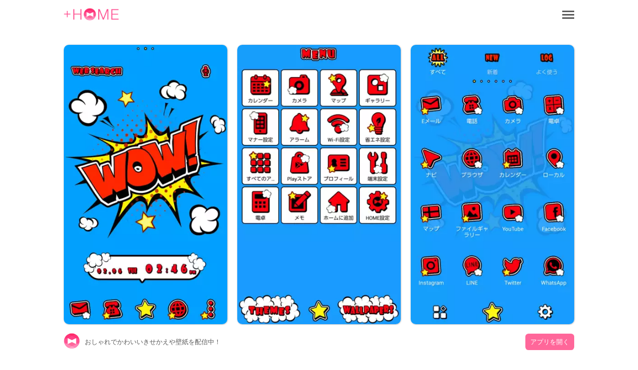

--- FILE ---
content_type: text/html; charset=utf-8
request_url: https://www.atm-plushome.com/ja/details/1809
body_size: 5796
content:
<!DOCTYPE html>
<html>
  <head>
    <title>WOW!｜きせかえ 壁紙｜プラスホーム公式</title>
    <meta name="description" content="アメコミ風のポップでカラフルなテーマ！">
    <meta name="viewport" content="width=device-width,initial-scale=1">
    <meta property="og:url" content="https://www.atm-plushome.com/" />
    <meta property="og:type" content="website" />
    <meta property="og:title" content="WOW!｜きせかえ 壁紙｜プラスホーム公式" />
    <meta property="og:description" content="アメコミ風のポップでカラフルなテーマ！" />
    <meta property="og:site_name" content="無料きせかえアプリ プラスホーム公式（+HOME）｜おしゃれで可愛い壁紙、アイコンでスマホをカスタマイズ" />
    <meta property="og:image" content="https://www.atm-plushome.com/public/images/og_img.jpg" />
    <!-- Google Tag Manager -->
    <script>(function(w,d,s,l,i){w[l]=w[l]||[];w[l].push({'gtm.start':
    new Date().getTime(),event:'gtm.js'});var f=d.getElementsByTagName(s)[0],
    j=d.createElement(s),dl=l!='dataLayer'?'&l='+l:'';j.async=true;j.src=
    'https://www.googletagmanager.com/gtm.js?id='+i+dl;f.parentNode.insertBefore(j,f);
    })(window,document,'script','dataLayer','GTM-TJG9QR7');</script>
    <!-- End Google Tag Manager -->
    <script src="https://ajax.googleapis.com/ajax/libs/jquery/3.2.1/jquery.min.js"></script>
    <script src="/public/javascripts/modal.js"></script>
    <script async src="https://pagead2.googlesyndication.com/pagead/js/adsbygoogle.js?client=ca-pub-6815920787250164" crossorigin="anonymous"></script>
    <link href="/public/stylesheets/normalize.css" rel="stylesheet" type="text/css">
    <link href="/public/stylesheets/top_ver3.css" rel="stylesheet" type="text/css">
    <link rel="icon" href="/public/images/favicon.ico">

    
    <!-- Geniee Wrapper Head Tag -->
    <script>
      window.gnshbrequest = window.gnshbrequest || {cmd:[]};
      window.gnshbrequest.cmd.push(function(){
        window.gnshbrequest.forceInternalRequest();
      });
    </script>
    <script async src="https://securepubads.g.doubleclick.net/tag/js/gpt.js"></script>
    <script async src="https://cpt.geniee.jp/hb/v1/222126/2804/wrapper.min.js"></script>
    <!-- /Geniee Wrapper Head Tag -->
  </head>
  <body>
    <!-- Google Tag Manager (noscript) -->
    <noscript><iframe src="https://www.googletagmanager.com/ns.html?id=GTM-TJG9QR7" height="0" width="0" style="display:none;visibility:hidden"></iframe></noscript>
    <!-- End Google Tag Manager (noscript) -->

    <div class="wrap">
      <div class="container">
        <section>
  <div class="header">
    <div class="top-header">
      <h1 class="top-icon">
        <a href="/ja/"><img src="/public/images/logo.png" alt="無料きせかえアプリ プラスホーム公式（+HOME）｜おしゃれで可愛い壁紙、アイコンでスマホをカスタマイズ" width="110px" height="25.3px"></a>
      </h1>
      <div class="title"></div>
      <div class="menu-icon">
        <a class="js-modal-open" href="#"><img src="/public/images/icon_menu.png" alt="メニューアイコン"></a>
      </div>
    </div>
  </div>
</section>

<section>
  <div class="modal js-modal">
      <div class="modal__bg js-modal-close"></div>
      <div class="modal__content">
        <nav class="menu__contents">
          <ul>
            <li class="menu-border"><a href="/ja/">TOP</a></li>
            <li class="language-1">言語<a href="/ja/" class="language-setting">日本語</a></li>
            <li class="menu-border language-2"><a href="/en/" class="language-setting">English</a></li>
            <li class="menu-border"><a href="/ja/about">+HOMEについて</a></li>
            <li class="menu-border"><a href="https://plushomejp.zendesk.com/hc/ja/requests/new?ticket_form_id=27795581348371">お問い合わせ</a></li>
            <li class="menu-border"><a href="/ja/terms">利用規約</a></li>
            <li class="menu-border"><a href="/ja/policy">プライバシーポリシー</a></li>
            <li class="menu-border"><a href="/ja/license">ライセンス</a></li>
          </ul>
        </nav>
        <div class="close-icon">
          <a class="js-modal-close" href=""><img src="/public/images/icon_close.png" alt="クローズアイコン"></a>
        </div>
      </div><!--modal__inner-->
  </div><!--modal-->
</section>

        <div class="detail">
  <section class="detail__box">
    <div class="detail__info--items">
      <div class="detail__info--items-img">
        <div class="detail__info--items-main">
          <img src="https://res.atm-plushome.com/uploads/thumbnails/1809/ss_home_xhdpi_medium_ja.webp" alt="WOW! ホーム画面" width="563px" height="964px">
        </div>
        <div class="detail__info--items-etc">
          <img src="https://res.atm-plushome.com/uploads/thumbnails/1809/ss_menu_xhdpi_medium_ja.webp" alt="WOW! メニュー画面" width="277px" height="473px">
        </div>
        <div class="detail__info--items-etc">
          <img src="https://res.atm-plushome.com/uploads/thumbnails/1809/ss_drawer_xhdpi_medium_ja.webp" alt="WOW! ドロワー画面" width="277px" height="473px">
        </div>
      </div>

      <div class="detail__info--items-text">
        <h1>WOW!</h1>
        <p>アメコミ風のポップでカラフルなテーマ！</p>
      </div>
    </div>

    
      <section class="theme_download">
        <div class="theme_download__btn">
          <a href="https://play.google.com/store/apps/details?id=jp.co.a_tm.android.plus_wow">
            <img src="/public/images/google_badge.png">
          </a>
        </div>
      </section>
    
    


  <section class="categories">
    <div class="categories__items">
      <ul class="categories__items-tag">
      
        <li>
          
            <a href="/ja/categories/165" >
          
          言葉</a>
        </li>
      
        <li>
          
            <a href="/ja/categories/143" >
          
          手書き</a>
        </li>
      
        <li>
          
            <a href="/ja/categories/124" >
          
          青</a>
        </li>
      
        <li>
          
            <a href="/ja/categories/186" >
          
          男女兼用</a>
        </li>
      
        <li>
          
            <a href="/ja/categories/117" >
          
          イラスト</a>
        </li>
      
      </ul>
    </div>
  </section>

  <section class="googlesearch">
    <p>webで探す</p>
    
      
    
    <div class="gcse-searchbox-only"></div>
  </section>

  <ins class="adsbygoogle ad_detail"
        style="display: block;"
        data-ad-client="ca-pub-6815920787250164"
        data-ad-slot="2536978288"
        data-ad-format="auto"
        data-full-width-responsive="true"></ins>

  <section class="detail__contents">
    <h2>おすすめ</h2>
    <div class="detail__contents__theme-01">
      <ul class="detail__contents__theme-img">
        
          <li>
            
              <a href="/ja/details/1666">
            
              <img src="https://res.atm-plushome.com/uploads/thumbnails/1666/ss_home_xhdpi_small_ja.webp">
            </a>
          </li>
        
          <li>
            
              <a href="/ja/details/2264">
            
              <img src="https://res.atm-plushome.com/uploads/thumbnails/2264/ss_home_xhdpi_small_ja.webp">
            </a>
          </li>
        
          <li>
            
              <a href="/ja/details/2140">
            
              <img src="https://res.atm-plushome.com/uploads/thumbnails/2140/ss_home_xhdpi_small_ja.webp">
            </a>
          </li>
        
          <li>
            
              <a href="/ja/details/1495">
            
              <img src="https://res.atm-plushome.com/uploads/thumbnails/1495/ss_home_xhdpi_small_ja.webp">
            </a>
          </li>
        
          <li>
            
              <a href="/ja/details/2466">
            
              <img src="https://res.atm-plushome.com/uploads/thumbnails/2466/ss_home_xhdpi_small_ja.webp">
            </a>
          </li>
        
          <li>
            
              <a href="/ja/details/1949">
            
              <img src="https://res.atm-plushome.com/uploads/thumbnails/1949/ss_home_xhdpi_small_ja.webp">
            </a>
          </li>
        
          <li>
            
              <a href="/ja/details/1066">
            
              <img src="https://res.atm-plushome.com/uploads/thumbnails/1066/ss_home_xhdpi_small_ja.webp">
            </a>
          </li>
        
          <li>
            
              <a href="/ja/details/1757">
            
              <img src="https://res.atm-plushome.com/uploads/thumbnails/1757/ss_home_xhdpi_small_ja.webp">
            </a>
          </li>
        
          <li>
            
              <a href="/ja/details/2138">
            
              <img src="https://res.atm-plushome.com/uploads/thumbnails/2138/ss_home_xhdpi_small_ja.webp">
            </a>
          </li>
        
          <li>
            
              <a href="/ja/details/1531">
            
              <img src="https://res.atm-plushome.com/uploads/thumbnails/1531/ss_home_xhdpi_small_ja.webp">
            </a>
          </li>
        
          <li>
            
              <a href="/ja/details/1683">
            
              <img src="https://res.atm-plushome.com/uploads/thumbnails/1683/ss_home_xhdpi_small_ja.webp">
            </a>
          </li>
        
          <li>
            
              <a href="/ja/details/1624">
            
              <img src="https://res.atm-plushome.com/uploads/thumbnails/1624/ss_home_xhdpi_small_ja.webp">
            </a>
          </li>
        
          <li>
            
              <a href="/ja/details/1933">
            
              <img src="https://res.atm-plushome.com/uploads/thumbnails/1933/ss_home_xhdpi_small_ja.webp">
            </a>
          </li>
        
          <li>
            
              <a href="/ja/details/2255">
            
              <img src="https://res.atm-plushome.com/uploads/thumbnails/2255/ss_home_xhdpi_small_ja.webp">
            </a>
          </li>
        
          <li>
            
              <a href="/ja/details/2423">
            
              <img src="https://res.atm-plushome.com/uploads/thumbnails/2423/ss_home_xhdpi_small_ja.webp">
            </a>
          </li>
        
          <li>
            
              <a href="/ja/details/2064">
            
              <img src="https://res.atm-plushome.com/uploads/thumbnails/2064/ss_home_xhdpi_small_ja.webp">
            </a>
          </li>
        
          <li>
            
              <a href="/ja/details/790">
            
              <img src="https://res.atm-plushome.com/uploads/thumbnails/790/ss_home_xhdpi_small_ja.webp">
            </a>
          </li>
        
          <li>
            
              <a href="/ja/details/1896">
            
              <img src="https://res.atm-plushome.com/uploads/thumbnails/1896/ss_home_xhdpi_small_ja.webp">
            </a>
          </li>
        
          <li>
            
              <a href="/ja/details/1847">
            
              <img src="https://res.atm-plushome.com/uploads/thumbnails/1847/ss_home_xhdpi_small_ja.webp">
            </a>
          </li>
        
          <li>
            
              <a href="/ja/details/1865">
            
              <img src="https://res.atm-plushome.com/uploads/thumbnails/1865/ss_home_xhdpi_small_ja.webp">
            </a>
          </li>
        
          <li>
            
              <a href="/ja/details/2314">
            
              <img src="https://res.atm-plushome.com/uploads/thumbnails/2314/ss_home_xhdpi_small_ja.webp">
            </a>
          </li>
        
          <li>
            
              <a href="/ja/details/1946">
            
              <img src="https://res.atm-plushome.com/uploads/thumbnails/1946/ss_home_xhdpi_small_ja.webp">
            </a>
          </li>
        
          <li>
            
              <a href="/ja/details/2434">
            
              <img src="https://res.atm-plushome.com/uploads/thumbnails/2434/ss_home_xhdpi_small_ja.webp">
            </a>
          </li>
        
          <li>
            
              <a href="/ja/details/643">
            
              <img src="https://res.atm-plushome.com/uploads/thumbnails/643/ss_home_xhdpi_small_ja.webp">
            </a>
          </li>
        
          <li>
            
              <a href="/ja/details/2034">
            
              <img src="https://res.atm-plushome.com/uploads/thumbnails/2034/ss_home_xhdpi_small_ja.webp">
            </a>
          </li>
        
          <li>
            
              <a href="/ja/details/2166">
            
              <img src="https://res.atm-plushome.com/uploads/thumbnails/2166/ss_home_xhdpi_small_ja.webp">
            </a>
          </li>
        
          <li>
            
              <a href="/ja/details/2240">
            
              <img src="https://res.atm-plushome.com/uploads/thumbnails/2240/ss_home_xhdpi_small_ja.webp">
            </a>
          </li>
        
          <li>
            
              <a href="/ja/details/1655">
            
              <img src="https://res.atm-plushome.com/uploads/thumbnails/1655/ss_home_xhdpi_small_ja.webp">
            </a>
          </li>
        
          <li>
            
              <a href="/ja/details/1412">
            
              <img src="https://res.atm-plushome.com/uploads/thumbnails/1412/ss_home_xhdpi_small_ja.webp">
            </a>
          </li>
        
          <li>
            
              <a href="/ja/details/2099">
            
              <img src="https://res.atm-plushome.com/uploads/thumbnails/2099/ss_home_xhdpi_small_ja.webp">
            </a>
          </li>
        
      </ul>
    </div>
  </section>
</section>

</div>



        
<div class="feature__other">
  <h3>+HOMEの特集一覧</h3>
  <ul>
    
      
        
          <a href="/ja/feature/spring_2025">
        
            <li>
              <p class="feature__other--title">🌷 春特集-2025- 🌷</p>
              <p>春の花やピクニックをテーマにしたスマホ待ち受け特集！心温まるデザインで毎日を軽やかに♪</p>
            </li>
          </a>
        
    
      
        
          <a href="/ja/feature/botanical">
        
            <li>
              <p class="feature__other--title">🌷 自然豊かなボタニカル特集 🌿</p>
              <p>スマホをボタニカルデザインで飾ろう！自然の美しさを感じられる壁紙特集をぜひチェックしてね！</p>
            </li>
          </a>
        
    
      
        
          <a href="/ja/feature/higanbana">
        
            <li>
              <p class="feature__other--title">🏵 彼岸花テーマ特集 🏵</p>
              <p>スマホで感じる秋の幻想！彼岸花や紅葉きせかえテーマで画面を美しく彩ろう🍁</p>
            </li>
          </a>
        
    
      
        
          <a href="/ja/feature/stylish_heart">
        
            <li>
              <p class="feature__other--title">💖 おしゃれなハートテーマ特集 💖</p>
              <p>スマホを彩るハートモチーフ！きせかえテーマで愛らしくておしゃれな画面を独り占め💖</p>
            </li>
          </a>
        
    
      
        
          <a href="/ja/feature/homescreen_next">
        
            <li>
              <p class="feature__other--title">🐻 ホーム画面難民の”次”のきせかえ 🐻</p>
              <p>「長年愛用していたアプリが使えなくなる...」 そんな不安で、あなたのスマホライフが止まっていませんか？ご安心ください。私たち「＋HOME」は、まるごと一瞬でホーム画面を変える楽しさを、そのまま引き継ぎます。</p>
            </li>
          </a>
        
    
      
        
          <a href="/ja/feature/umbrella">
        
            <li>
              <p class="feature__other--title">🌂 かわいい傘テーマ特集 ☔</p>
              <p>雨の日が待ち遠しくなる！カラフルな傘やキュートなイラストのスマホの無料きせかえテーマ特集🌂♫</p>
            </li>
          </a>
        
    
      
        
          <a href="/ja/feature/watermelon">
        
            <li>
              <p class="feature__other--title">🍉 スイカのテーマ特集 🍉</p>
              <p>あなたのスマホをスイカに！夏らしい緑と赤が映えるきせかえで気分をリフレッシュ🍉</p>
            </li>
          </a>
        
    
      
        
          <a href="/ja/feature/yummy_donut">
        
            <li>
              <p class="feature__other--title">🍩 おいしそうなドーナツテーマ特集 😋</p>
              <p>スマホ画面に甘い魔法を！ドーナツ・スイーツテーマで気分を盛り上げよう🍩😋</p>
            </li>
          </a>
        
    
      
        
          <a href="/ja/feature/music">
        
            <li>
              <p class="feature__other--title">🎵 ミュージックテーマ特集 🎵</p>
              <p>スマホで楽しむ音楽の世界！カセットテープやヘッドホンきせかえテーマで画面をリズムで彩ろう🎵</p>
            </li>
          </a>
        
    
      
        
          <a href="/ja/feature/calm_sea">
        
            <li>
              <p class="feature__other--title">🌊 穏やかな海テーマ特集 🌊</p>
              <p>心安らぐ海辺をスマホに！きせかえテーマで穏やかな波、輝く夕陽を楽しもう💙</p>
            </li>
          </a>
        
    
      
        
          <a href="/ja/feature/sunflower">
        
            <li>
              <p class="feature__other--title">🌻 ひまわりテーマ特集 🌻</p>
              <p>夏本番！スマホを彩るひまわりきせかえテーマで暑い夏を元気に過ごそう 🌻</p>
            </li>
          </a>
        
    
      
        
          <a href="/ja/feature/mikazuki">
        
            <li>
              <p class="feature__other--title">🌙 夢見る夜に誘う三日月のテーマ特集 🌙</p>
              <p>🌙夜の始まりを告げる三日月と、きらめく星々を組み合わせた、幻想的でロマンチックなデザインのテーマを集めました🌙</p>
            </li>
          </a>
        
    
      
        
          <a href="/ja/feature/cute_Illustration_xmas">
        
            <li>
              <p class="feature__other--title">🎄かわいいクリスマスのイラストテーマ特集2025 🎅</p>
              <p>可愛いイラストきせかえで楽しい気分を演出！サンタや雪だるまテーマで心温まる冬を過ごそう🎅</p>
            </li>
          </a>
        
    
      
        
          <a href="/ja/feature/summer_fish">
        
            <li>
              <p class="feature__other--title">🐠 夏の魚テーマ特集 🐠</p>
              <p>涼やかな夏の魚たちがスマホに登場！金魚など夏らしい魚テーマで気分一新🐠✨</p>
            </li>
          </a>
        
    
      
        
          <a href="/ja/feature/rain_drop">
        
            <li>
              <p class="feature__other--title">💧 梅雨を乗り切る雨粒テーマ特集 ☔</p>
              <p>雨の日を楽しむ！雨粒や雨模様をテーマにしたスマホのきせかえで梅雨の時期に癒しの空間を演出します💧</p>
            </li>
          </a>
        
    
      
        
          <a href="/ja/feature/purple_girls">
        
            <li>
              <p class="feature__other--title">💜 シックなパープルカラーテーマ特集 💜</p>
              <p>スマホで魅せるシックなパープル！花や風景きせかえテーマで上品で大人っぽい画面を演出💜</p>
            </li>
          </a>
        
    
      
        
          <a href="/ja/feature/foliage_2025">
        
            <li>
              <p class="feature__other--title">🍁 紅葉テーマ特集2025 🍁</p>
              <p>スマホで楽しむ様々な紅葉！きせかえテーマで赤、黄、様々な色に染まる絶景を独り占め🍁</p>
            </li>
          </a>
        
    
      
        
          <a href="/ja/feature/flower_garden">
        
            <li>
              <p class="feature__other--title">💐 美しいお花畑特集 💐</p>
              <p>無料の花畑のスマホきせかえで穏やかな日常を。色とりどりの美しい着せ替えで安らぎと癒やしをチャージ。</p>
            </li>
          </a>
        
    
      
        
          <a href="/ja/feature/fashionable_guy_monochrome">
        
            <li>
              <p class="feature__other--title">⬛ オシャレ男子におすすめのモノクロテーマ特集 ⬛</p>
              <p>スマホで魅せるモノクロの世界！オシャレ男子におすすめの洗練された壁紙テーマで個性を演出💁‍♂️</p>
            </li>
          </a>
        
    
      
        
          <a href="/ja/feature/stylish_mens">
        
            <li>
              <p class="feature__other--title">✠ モテる男の壁紙特集 ✠</p>
              <p>モテる男の必需品！夜景やペイズリーなど洗練されたテーマでスマホをクールに✨</p>
            </li>
          </a>
        
    
  </ul>
</div>

        


  

  <div class="feature__other">
  <h3>+HOMEの使い方一覧</h3>
  <ul>
      <a href="/ja/helpDetail/home_default">
          <li>
            <p class="feature__other--title">ホーム画面について</p>
          </li>
      </a>
      <a href="/ja/helpDetail/home_changing_theme">
        <li>
          <p class="feature__other--title">テーマにきせかえよう</p>
        </li>
      </a>
      <a href="/ja/helpDetail/about_drawer">
        <li>
          <p class="feature__other--title">ドロワー（アプリ一覧）の使い方</p>
        </li>
      </a>
      <a href="/ja/helpDetail/home_use">
        <li>
          <p class="feature__other--title">ホーム画面を使いこなそう</p>
        </li>
      </a>
      <a href="/ja/helpDetail/iconpack_use">
        <li>
          <p class="feature__other--title">アイコンパックの使い方</p>
        </li>
      </a>
      <a href="/ja/helpDetail/change_icon_homescreen">
        <li>
          <p class="feature__other--title">ホーム画面アイコンのきせかえ方【個別】</p>
        </li>
      </a>
      <a href="/ja/helpDetail/change_icons_homescreen">
        <li>
          <p class="feature__other--title">ホーム画面アイコンのきせかえ方【一括】</p>
        </li>
      </a>
      <a href="/ja/helpDetail/change_original_icon_homescreen">
        <li>
          <p class="feature__other--title">ホーム画面アイコンのきせかえ方【好きな画像】</p>
        </li>
      </a>
      <a href="/ja/helpDetail/change_icon_size">
        <li>
          <p class="feature__other--title">ホーム画面アイコンサイズの変え方</p>
        </li>
      </a>
  </ul>
</div>


        <div class="search">
  <form method="POST" action="/ja/searchThemes" class="search_container" onsubmit="return check();">
    <input type="hidden" name="_csrf" value="gXlcdXQo-0QSFj3sbLC45qQ47lmb4A5rrHYQ">
    <input type="text"  name="word" size="25" value="" placeholder="Search">
    <button type="submit" value="&#xf002"><i class="fas fa-search"></i></button>
  </form>
</div>

<script>
  function check() {
    var formWord = $('.search_container [name=word]').val();
    if (formWord.length === 0 || !formWord.match(/\S/g)) {
      return false;
    }
  }
</script>
        <div class="footer__navi">
  <div class="footer__navi--wrap">
    <p class="about_title">+HOMEとは</p>
    <p class="about_desc">2000種類以上の豊富なテーマから可愛く・オシャレに・カッコよく！あなたらしくスマホをカスタマイズできます！</p>
    <p class="about_desc">世界中で支持されている日本発の安心・安全なきせかえアプリ！</p>
    <p class="about_desc">より便利に、使いやすくなった+HOMEをぜひお試しください。</p>
    <ul class="footer__navi--wrap--list">
      <li><a href="https://plushomejp.zendesk.com/hc/ja/requests/new?ticket_form_id=27795581348371">お問い合わせ</a></li>
      <li><a href="/ja/partner-contact">法人お問い合わせ</a></li>
      <li><a href="/ja/terms">利用規約</a></li>
      <li><a href="/ja/policy">プライバシーポリシー</a></li>
      <li><a href="/ja/license">ライセンス</a></li>
    </ul>
  </div>
</div>

<footer>
  
    <a href="https://play.google.com/store/apps/details?id=jp.co.a_tm.android.launcher&utm_source=plushome_official&utm_medium=themeDetail&utm_campaign=install&utm_term=1809" target="_blank">
      <div class="footer">
        <div class="footer__icon"><img src="/public/images/icon_plushome.png" alt="トップアイコン"></div>
        <div class="footer__detail">おしゃれでかわいいきせかえや壁紙を配信中！</div>
        <div class="footer__btn">アプリを開く</div>
      </div>
    </a>
  
</footer>
      </div>
    </div>
  </body>
  <script async src="https://cse.google.com/cse.js?cx=partner-pub-6815920787250164:7138911157"></script>
<script>
  $(window).on('load', function() {
    const element = document.getElementsByClassName('adsbygoogle')[0];
    while (element.firstChild) element.removeChild(element.firstChild);
    if ("android" === 'android' || window.devicePixelRatio !== 3) return;
    $.each($('.detail__info--items-img').find('img'), function() {
      let imgSrc = $(this).attr('src').replace('x2', 'x3');
      $(this).attr('src', imgSrc);
    });
  });
</script>
<script>
  $(document).ready(function() {
    $('.popup_wallpaper__close').on('click', function() {
      $('.popup_wallpaper').fadeOut();
    });
    
    $('.add_pop__close').on('click', function() {
      $('.add_pop').fadeOut();
    });
  });
</script>
  <footer>
    

  </footer>
</html>

--- FILE ---
content_type: text/html; charset=utf-8
request_url: https://www.google.com/recaptcha/api2/aframe
body_size: 114
content:
<!DOCTYPE HTML><html><head><meta http-equiv="content-type" content="text/html; charset=UTF-8"></head><body><script nonce="6Xg1zulMPYFgYgly0li_2Q">/** Anti-fraud and anti-abuse applications only. See google.com/recaptcha */ try{var clients={'sodar':'https://pagead2.googlesyndication.com/pagead/sodar?'};window.addEventListener("message",function(a){try{if(a.source===window.parent){var b=JSON.parse(a.data);var c=clients[b['id']];if(c){var d=document.createElement('img');d.src=c+b['params']+'&rc='+(localStorage.getItem("rc::a")?sessionStorage.getItem("rc::b"):"");window.document.body.appendChild(d);sessionStorage.setItem("rc::e",parseInt(sessionStorage.getItem("rc::e")||0)+1);localStorage.setItem("rc::h",'1769030247019');}}}catch(b){}});window.parent.postMessage("_grecaptcha_ready", "*");}catch(b){}</script></body></html>